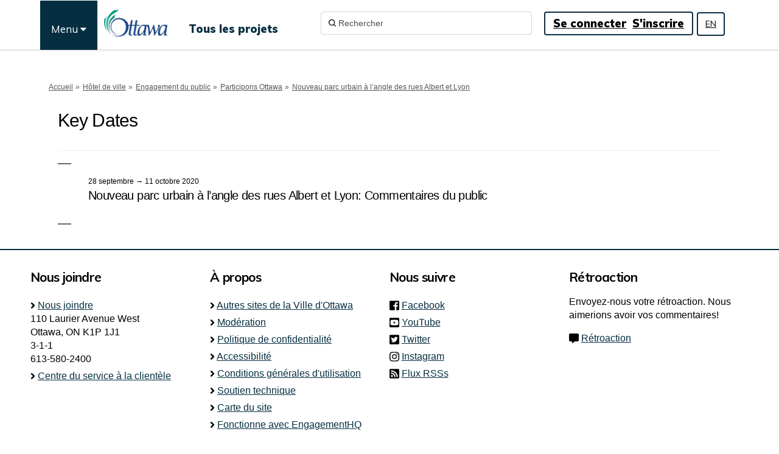

--- FILE ---
content_type: text/html; charset=utf-8
request_url: https://participons.ottawa.ca/nouveau-parc-urbain-a-l-angle-des-rues-albert-et-lyon/widgets/62245/key_dates
body_size: 11888
content:
<!DOCTYPE html>
<html lang='fr-CA' xml:lang='fr-CA'>
<head>
<meta content='IE=edge' http-equiv='X-UA-Compatible'>
<meta content='text/html; charset=utf-8' http-equiv='Content-type'>
<meta content='width=device-width' name='viewport'>
<link href='https://s3.ca-central-1.amazonaws.com/ehq-production-canada/image_stores/favicons/05e9bdda7c1e6390f402e43828b6191a1be751f8/000/004/655/original/155672-1.jpg?1551115286' rel='icon' type='image/ico'>

<meta name="csrf-param" content="authenticity_token" />
<meta name="csrf-token" content="rwcDDgw+RM00AfwHSzkqYPcK+QBbJvGY/RN/cQmOymKZE/bbGb476vNNdO3yb466TZ9mmNq+alEAZ+IgLlMBUg==" />

<meta content='Brève description de la consultation Nous remercions toutes les personnes qui ont répondu à la consultation sur le projet d’aménagement d’un parc urbain à l’angle des rues Albert et Lyon. Pour mener cette consultation, une section réservée aux commentaires sur le plan' name='description'>

<title>
Key Dates | Nouveau parc urbain à l’angle des rues Albert et Lyon
 | Participons Ottawa

</title>

<span data-reporting-params='{&quot;authenticity_token&quot;:&quot;l1CTpoByQO0WjyhjT372VI8LD+vUirQFwib7knZ2CnChRGZzlfI/ytHDoIn2KFKONZ6Qc1USL8w/UmbDUavBQA==&quot;,&quot;referrer&quot;:null,&quot;type&quot;:&quot;InformedVisit&quot;,&quot;logger&quot;:{&quot;page_id&quot;:&quot;15874&quot;,&quot;page_type&quot;:&quot;Project&quot;,&quot;item_type&quot;:&quot;key_dates&quot;,&quot;item_id&quot;:&quot;&quot;,&quot;user_type&quot;:&quot;AnonymousUser&quot;,&quot;user_id&quot;:1599248674,&quot;visited_url&quot;:&quot;https://participons.ottawa.ca/nouveau-parc-urbain-a-l-angle-des-rues-albert-et-lyon/widgets/62245/key_dates&quot;,&quot;site_id&quot;:407}}' data-src='//d2i63gac8idpto.cloudfront.net/assets/analytics-a39e0c8e39dd35eedafc5121e3b8425c78f2e46b4832e1bf9fcc1b201b8119ac.js' id='ehq-analytics'></span>

<link rel="stylesheet" media="screen,print" href="//d2i63gac8idpto.cloudfront.net/assets/new_default/default-9a47d2dc29dd87301a9f579238c5139928bc44311bba0442aa3958251cef4c22.css" />
<link rel="stylesheet" media="screen" href="//d2i63gac8idpto.cloudfront.net/assets/froala_editor/froala_style-348b2d56811b09126581acf45f6a6c298ee7846478427945ed487a536b8d46d6.css" />
<link rel="stylesheet" media="screen" href="https://cdnjs.cloudflare.com/ajax/libs/font-awesome/6.7.2/css/all.min.css" />
<link rel="stylesheet" media="screen" href="//d2i63gac8idpto.cloudfront.net/assets/new_default/sign_up-de60135618170ec113fc959da8e1e393673a99b5c565ad19488fd80e3e5a40b5.css" />
<link rel="stylesheet" media="screen" href="//d2i63gac8idpto.cloudfront.net/assets/user-dropdown-bee99507fe7495c0f5ffe5de88a85b6e09f21963d220aa2a9c16926a7ba4dc5c.css" />
<link rel="stylesheet" media="screen" href="//d2i63gac8idpto.cloudfront.net/assets/user-profile/icon-3cbbfec04bf53e713bbca1798e26001c9a1cc255daf08ae388b133dd6f3b6e75.css" />
<link rel="stylesheet" media="screen" href="//d2i63gac8idpto.cloudfront.net/assets/user-profile/settings-ed64296399cbab1e8e245e2b2d3e9c2b438ece52195d43d888120643d5abf1db.css" />
<link rel="stylesheet" media="screen" href="//d2i63gac8idpto.cloudfront.net/assets/new_cookie_consent-8fdf8278d291769a36eb5af4f7020b72a3d77ddaae2174ada55659de64110bb9.css" />
<!--[if IE]>
<link rel="stylesheet" media="screen,print" href="//d2i63gac8idpto.cloudfront.net/assets/new_default/iefix-07386916e5690c6766e857380d5ec028e3f0c6be997b2277e9badbd009e07f38.css" />
<link rel="stylesheet" media="screen,print" href="//d2i63gac8idpto.cloudfront.net/assets/border_radius_pie-32f298dfbe2eb24cc53e1ba5e6a543c3be7409a4a95e56054a5fafecead4aafa.css" />
<script>
  if(typeof String.prototype.trim !== 'function') {
   String.prototype.trim = function() {
    return this.replace(/^\s+|\s+$/g, '');
    }
  }
</script>
<![endif]-->
<!--[if IE 6]>
<link href='/assets/ie6.css' rel='stylesheet'>
<![endif]-->

<span data-client-side='true' data-demo='false' data-ehq-analytics-toggle-status='true' data-ga-setting-latest-old-tracking-id='G-93EXG27Q34' data-ga-setting-latest-tracking-id='G-R71DRH1YGZ' data-ga-setting-old-tracking-id='UA-2679674-9' data-ga-setting-tracking-id='UA-2679674-17' data-google-analytics-account='' data-google-analytics-account-present='false' data-new-cookie-consent-manager='true' data-property-name='ehq_public' data-traffic-tracking-enabled='false' id='google-analytics-data'></span>
<!-- / GA_SETTING["public"] returns a hash. When hash is used inside data attribute in HAML, it'll iterate through all the keys and prefixs the keys with "ga_settings" -->
<!-- / GA_SETTING["public"] has "old_tracking_id", "tracking_id" keys -->

<!-- Hack to get rid of quotes, can figure out alternatives later -->
<link href='' rel='stylesheet' type='text/css'>
<link href='//d2i63gac8idpto.cloudfront.net/4656/theme/project/5d971a088e42d0c31d1ab61a22c416b5.css' rel='stylesheet' type='text/css'>


</head>
<body class='widget_key_dates index ehq-widget_key_datesindex ehq-407 body-footer-padding' data-page-id='15874' data-page-type='widget_key_dates.index' data-region='CANADA' data-site-id='407' data-theme-color='#000000' data-user-id='1599248674' data-user-type='AnonymousUser' style=''>

<!-- / Transform image with imgix in production -->
<div class='fade modal user-profile-modal' data-backdrop='static' data-keyboard='false' data-logo-alt='Participons Ottawa' data-logo-url='https://ehq-production-canada.imgix.net/image_stores/logos/616e18dcb3ff07d052f7a28b57e6027f46a5789b/000/004/655/original/city-of-ottawa-logo.jpg?auto=compress%2Cformat&amp;h=50&amp;max-w=300' data-script='/UserProfile.9161dc40d8bdc29d0961.bundle.js' data-spinner-alt='Chargement' data-spinner-path='//d2i63gac8idpto.cloudfront.net/assets/ajax-loader-3470ff65e4074cbdc797a069b5ee6a5a7196fe558f31ea826cca4a699137b40c.gif' id='UserProfileModal' role='region' tabindex='-1'>
<div class='modal-dialog' role='document'>
<div class='modal-content'>
<div class='clearfix edit-profile modal-header'>
<button aria-label='Fermer' class='pull-right close' data-dismiss='modal' type='button'>
<span aria-hidden>
&times;
</span>
</button>
</div>
<div class='modal-body user-profile-modal' id='UserProfileEntry'></div>
</div>
</div>
</div>

<span data-is-development='false' data-is-production='true' id='env-data'></span>
<div id='accessibility-menu'>
<div class='access-menu' role='navigation'>
<button accessKey='0' aria-expanded='false' class='access-menu-visibility'>
Passer à
</button>
<div class='access-menu-container'>
<ul class='access-menu__headings'>
<li>
<a class='heading--item' href='#start-of-content' tabIndex='0'>
Passer au contenu principal
</a>
</li>
<li><a title="Aller à la navigation" target="_self" class="offscreen_jump_link heading--item" href="#mnav">Aller à la navigation</a></li>

<li>
<a class='heading--item' href='#search-query' tabIndex='0'>
Rechercher
</a>
</li>
</ul>
</div>
</div>

</div>

<div id="ie6_unsupported_wrapper" aria-hidden="true">
  <div id="ie6_unsupported">
    <p style="text-align:center">IE6 n&#39;est pas compatible. </p>
    <div class="compatible_browsers">
      <a class="chrome" href="https://www.google.com/chrome " title="Google Chrome">Google Chrome</a>
      <a class="firefox" href="http://www.mozilla.org/en-US/firefox/new/" title="Mozilla Firefox">Mozilla Firefox</a>
    </div>
    <p style="position:relative; top:-30px;text-align:center">Contactez-nous pour tout soutien quant à votre navigateur.</p>
  </div>
</div>

<!-- This file is a placeholder for themes to override, if it requires including of any theme specific markup outside global container -->


<link rel="stylesheet" media="screen" href="https://cdnjs.cloudflare.com/ajax/libs/font-awesome/4.6.1/css/font-awesome.min.css" />
<link href="https://fonts.googleapis.com/css?family=Muli:400,700,800,900" rel="stylesheet">
<link rel="stylesheet" href="https://ottux.ottawa.ca/widgets/css/app.css">
<link href="https://fonts.googleapis.com/css?family=Muli&display=swap" rel="stylesheet">
<div class="customheader" role="navigation">
	<div class="container">
  <div class="topcustommenu">
     <ul>
      <li><span>Menu <i class="fa fa-caret-down"></i></span></li>
     </ul>
   </div>
  <div class="languaguecontainer">    
   	<div class="languague">
			<a href="https://engage.ottawa.ca" lang="en">EN</a>
		</div>
  </div>
	</div>
</div>
<div class="secondarynav" role="navigation">
	<div class="container">
		<ul id="primary-menu" >
    <li><a role="menuitem" href="https://ottawa.ca/fr/vivre-ottawa" target="_blank">Vivre à Ottawa</a></li>
	<li><a role="menuitem" href="https://ottawa.ca/fr/loisir-et-parcs" target="_blank">Loisir et parcs</a></li>
	<li><a role="menuitem" href="https://ottawa.ca/fr/dechets-et-recyclage" target="_blank">Déchets et recyclage</a></li>
	<li><a role="menuitem" href="https://ottawa.ca/fr/sante-et-securite-publique" target="_blank">Santé et sécurité publique</a></li>
	<li><a role="menuitem" href="https://ottawa.ca/fr/stationnement-routes-et-deplacements" target="_blank">Stationnement, routes et déplacements</a></li>
	<li><a role="menuitem" href="https://ottawa.ca/fr/emplois-la-ville" target="_blank">Emplois à la Ville</a></li>
	<li><a role="menuitem" href="https://ottawa.ca/fr/urbanisme-amenagement-et-construction" target="_blank">Urbanisme, aménagement et construction</a></li>
	<li><a role="menuitem" href="https://ottawa.ca/fr/entreprises" target="_blank">Entreprises</a></li>
	<li><a role="menuitem" href="https://ottawa.ca/fr/famille-et-services-sociaux" target="_blank">Famille et services sociaux</a></li>
	<li><a role="menuitem" href="https://ottawa.ca/fr/arts-patrimoine-et-evenements" target="_blank">Arts, patrimoine et événements</a></li>
	<li><a role="menuitem" href="https://ottawa.ca/fr/hotel-de-ville" target="_blank">Hôtel de ville</a></li>
	<li><a role="menuitem" href="https://ottawa.ca/fr/3-1-1" target="_blank">3-1-1</a></li>
    </ul>
	</div>
</div>
<style>
 
 #modal-1-header {
  z-index:0 !important;
 }
 /*maps*/
body.maps #start-of-content {
margin-top: 0px; 
}
 
 body.maps .map-tool_full {
  padding-top:80px;
 }
  
 
 main {
    display: block;
    padding-top: 80px;
}
 
 /*AE styles*/
 header .ehq-participant-header__right-menu {
    justify-content: flex-start;
      margin-right: 80px;
}
 
 header .ehq-participant-header__right-menu-auth-links {
    display: flex;
    align-items: center;
    margin-left: auto;
    justify-content: center;
}
 
 
 header {
  box-shadow: 0 1px 4px rgb(0 21 41 / 20%);
  margin-bottom: 3px;
  position:fixed;
  width:100%;
  background:#fff;
  z-index:10;
  min-height:81px;
 }
 header .ehq-participant-header--desktop-menu {
  max-width: 1158px;
  margin:auto;
  box-shadow:none;  
  padding:16px 0;
 }
 
 .customheader .container,
 .secondarynav .container,
 .customfooter .container {
    position: relative;
   max-width: 1158px;
  margin:auto;
}
 
 .banner-wrap {
 margin-top: 0px; 
}
 
 /*changing the container size to 1158*/
 body.projects .container, body.qanda .container, body.forum_topics .container, body.story_telling_tools .container, body.survey_tools .container, body.blog_posts .container, body.videos .container, body.photos .container, body.widget_photos .container, body.documents .container, body.key_dates .container, body.faqs .container, body.widget_faqs .container, body.related_projects .container, body.widget_team_members .container, body.widget_key_dates .container, body.widget_key_links .container, body.widget_videos .container, body.ideas .container, body.brainstormers .container {
     max-width: 1158px;
  margin:auto;
 }
 
 header .ehq-participant-header__left-menu .logo {
  position:relative;
  margin-left:110px;
 }
 
 
 header .ehq-participant-header .nav-links__list__list-item__link,
 header .ehq-participant-header .auth-links__list__list-item {
    font-size:18px;
      font-family: 'Muli', sans-serif;
  font-weight:900;
 }
 
  header .ehq-participant-header .nav-links__list__list-item__link {
    padding: 18px 10px 0 10px;
   color:#052e41;
   font-size:18px;
  } 
 
 
 header .ehq-participant-header .search-bar__input {
  width:347px;
  border:1px solid #ced4da  !important;
  height:38px;
 }
 
 header .ehq-participant-header .search-bar__input {
    padding: 4px 12px 4px 28px !important;
}
 
  header .ehq-participant-header input::placeholder {
  color:#4d4d4d !important;
 }
 
 header .ehq-participant-header .icon {
    left: 12px !important;
    right: auto !important;
}
 
 header .auth-links__list {
  border-radius: 4px;
border:2px solid #0f2d45;
 padding-left:8px !important;
 padding-right:8px !important;
  
 }
 
 header .auth-links__list li a {
  text-decoration:underline;
  padding:5px 5px;
 }
 
 header .ehq-participant-header .auth-links__list__list-item__link {
  padding:4px 5px;
  line-height: 1.5;
 }
 
	/*To ensure reg modal doesn't overlap with the header - Cliff 16 Mar 2021*/
 #SignUpModal {
 z-index: 16050 !important;
}
/*menu fix for complete engagement page*/
body.projects .banner-wrap {
    margin-top: 0px;
    padding-top: 80px;
}

.banner-wrap + .breadcrumb {
padding-top:0;
}

/*New menu element*/
#start-of-content {
    margin-top: 130px;
}
.body-footer-padding #start-of-content {
    margin-top: 0px;
}
.topcustommenu {
 position:absolute;
 left:-31px;
 top:0;
 z-index:1000000 !important;
}

/*.topcustommenu {
 left: 50px;
}*/

.body-footer-padding .topcustommenu {
 left:-39px;
}

.topcustommenu ul {
list-style:none;
position:fixed;
margin-top:1px;
}

.topcustommenu ul li {
padding: 35px 18px 15px 18px !important;
height: 81px;
background-color: #052e41;
color: #fff;
cursor:pointer;
font-size: 17px;
line-height: 24px; 
font-family: 'Muli', sans-serif; 
}

.topcustommenu ul li:focus {
 -webkit-box-shadow: inset 0 1px 0 hsla(0,0%,100%,.15), 0 1px 1px rgba(0,0,0,.075), 0 0 0 0.2rem rgba(9,45,61,.5);
    box-shadow: inset 0 1px 0 hsla(0,0%,100%,.15), 0 1px 1px rgba(0,0,0,.075), 0 0 0 0.2rem rgba(9,45,61,.5);
}




#primary-menu {
 position:fixed;
}

.secondarynav {
 position:absolute;
 top:80px;
 left:0;
 right:0;
 z-index:100000 !important;
 display:none;

}

.secondarynav .container {
position:relative;
}

.secondarynav ul {
list-style:none;
background:#052e41;
color:#fff;
margin:0;
width:341px;
padding:0;
  border: 2px solid #052e41!important;
    -webkit-box-shadow: 4px 5px 10px rgba(0,0,0,.4);
    box-shadow: 4px 5px 10px rgba(0,0,0,.4);
}

.secondarynav ul li {
border-top: 1px solid #fff;
padding:12px 18px;
font-size: 17px;
line-height: 24px;  
 -webkit-transition: color 300ms,background-color 300ms,border-color 300ms;
    -o-transition: color 300ms,background-color 300ms,border-color 300ms;
    transition: color 300ms,background-color 300ms,border-color 300ms;
 box-shadow: 0 -1px 0 0 #fff;
 font-family: 'Muli', sans-serif;
}

.secondarynav ul li a {
color:#fff;
text-decoration:none;
display:block;
}

.secondarynav ul li:hover {
 background-color: #fff;
color: #052e41;
}


.secondarynav ul li:hover a{ 
color: #052e41;
}





.links-wrap ul {
    float: none;
    margin-left: 60px;
}

/*hiding elements*/


a {
 text-decoration: underline;
}



.basic-banner {
  max-width: 1156px;
    margin: auto;
position:relative;
 top:160px;
}
.breadcrumb {
    padding-top: 120px;
}
.basic-banner img {
 width:100%;
}

 .footer .ehq-participant-footer,
 footer .ehq-participant-footer {
    display:none;
 }


.customheader .container {
 position:relative;
}

.languaguecontainer {
 position:absolute ;
 top:19px;
 right:70px;
 z-index:100001;
}
 
 .body-footer-padding .languaguecontainer {
   top:20px;
 }

.languague {
 position:fixed;
 margin-top:0;
 margin-left:0;
 z-index:1000;
 border: 2px solid #0f2d45;
    -webkit-border-radius: 4px;
    -moz-border-radius: 4px;
    border-radius: 4px;
  font-size: 14px !important;
    font-weight: 400 !important;
   font-family: 'Muli', sans-serif;
 padding:6px 12px;
 line-height:23px;
 display:inline-block;
 float:right;
}

.languague a, .faqfolder-title {
 color:#000;
}

/*home page breadcrumbs*/
.breadcrumbhome .crumb {
    font-size: 12px;
    color: #555;
    padding: 15px 0px;
   }

.crumb ul {
 list-style: none;
 margin:0;
 padding:0 10px 0 0;
}

   .crumb li {
    position: relative;
    margin-right: 16px;
    float: left;
}

.crumb li:not(:last-child):after {
    content: '»';
    position: absolute;
    top: 0;
    right: -16px;
    z-index: 1;
    display: block;
    padding: 0 5px;
    float: right;
}

.footer {
    background-color: #fff;
}

.customfooter {
 border-top: 2px solid #052e41;
 background:#fff;
 padding-top:30px;
 font-size:16px;
}

.customfooter h3 {
 font-size:21px;
 font-family: 'Muli', sans-serif !important;
 margin-bottom:15px; 
font-weight: 600;
 margin-top:0;
}

.customfooter .svg-inline--fa.fa-w-8 {
    width: 8px;
 position:relative;
 top:6px;
 height:22px
}

.customfooter .svg-inline--fa.fa-w-14 {
width: 0.975em;
 position:relative;
 top:6px;
 height:22px;
}

.customfooter .svg-inline--fa.fa-w-16 {
    width: 1em;
 position:relative;
 top:6px;
 height:22px;
}

.customfooter a {
 color:#052e41;
}


.customfooter a:focus {
    box-shadow: 0 0 2pt 1pt #008472 !important;
    outline: none !important;
}

.customfooter ul {
 list-style:none;
 margin:0;
 padding:0;
}

span.ext {
    background: url(https://ottawa.ca/profiles/ottawa_profile/modules/contrib/extlink/extlink_s.png) 2px center no-repeat;
    width: 10px;
    height: 10px;
    padding-right: 12px;
    text-decoration: none;
}

.element-invisible {
    margin: 0;
    padding: 0;
}

.element-invisible {
    position: absolute !important;
    clip: rect(1px 1px 1px 1px);
    clip: rect(1px,1px,1px,1px);
    overflow: hidden;
    height: 1px;
}

p.copyright {
 padding-top:50px;
 padding-bottom:20px;
 clear:both;
}

.customfooter .col-md-3 h3 .fa {
 display:none;
}


@media (min-width: 768px) {
 .navbar-default .navbar-nav>li {
    height: 40px;
}
 
 .navbar-nav>li>a {
    padding-top: 7px;
    padding-bottom: 9px;
}
 
.navbar-right {
 margin-right: 40px;
position: relative;
top: 12px;
}
}

@media (min-width: 992px) {
.customfooter .col-md-3 {
    width: 25%;
  float:left;
}
}

@media (max-width: 992px) {
header .ehq-participant-header__logo-container .hamburger-icon {
 margin-right: 60px;
}
 
header .ehq-participant-header__logo-container .logo {
    margin-left: 80px;
}
 
 .topcustommenu {
    left: -41px;
}
 
 .languaguecontainer {
    position: absolute;
    top: 16px;
    right: 55px;
    z-index: 100001;
}
 
 .languague {
    position: fixed;    
  padding: 7px 12px;
    line-height: 24px;
 }
 
header .ehq-participant-header {
  16px 0 0 16px;
 margin-bottom: 12px;
 }
 
 
 .customfooter {
  text-align:center;
  padding-top:0;
 }
 
 .customfooter .col-md-3 .footerdisply {
 display:none;
 }
 
 .svg-inline--fa {
    display: inline-block;
    font-size: inherit;
    height: 1em;
    overflow: visible;
    vertical-align: -.125em;
}
 
 .customfooter .col-md-3 h3 {
   font-size: 1.25em;
    margin-bottom: 0;
    padding: .5em;
    border-bottom: 1px solid #052e41;
    font-weight: 600;
    text-align: center;
 }
 .customfooter .col-md-3 h3.active {
   background-color: #cdd5d9;
 }

 
 .customfooter .col-md-3 h3 .fa {
  display:inline-block;
  font-size:16px;
 }
 
 .customfooter .col-md-3 {
  padding-left:0;
  padding-right:0;
 }
 
 .customfooter .col-md-3 .footerdisply {
  padding:10px 0;
 }

.navbar-static-top .navbar-toggle {
   height:42px;
 }
 
 /*.multinav {
  display:none;
 }
 
 .customheader + .secondarynav {
  display:none;
 }*/
 
 .breadcrumb {
    padding-top: 90px;
}
 
 #primary-menu {
  list-style:none;
  margin:0;
  padding:0;
  margin-top:5px;
 }
 
 #primary-menu li {
 border-top: 1px solid rgba(0,0,0,0.05);
 }

 #primary-menu li a {
padding: 6px 10px !important;
  display:block;
 }
 
 .login-and-search li:nth-child(2) a {
  font-size:16px;
 }

   header .ehq-participant-header .search-bar__input {
    width:100%;
 }
 
 header .auth-links__list {
  border:0;
 }
 
 .ehqthemed.tool-tabs.nav-tabs .dropdown-menu {
    width: 200px;
    left: 40% !important;
}
 
 body.projects .container, body.qanda .container, body.forum_topics .container, body.story_telling_tools .container, body.survey_tools .container, body.blog_posts .container, body.videos .container, body.photos .container, body.widget_photos .container, body.documents .container, body.key_dates .container, body.faqs .container, body.widget_faqs .container, body.related_projects .container, body.widget_team_members .container, body.widget_key_dates .container, body.widget_key_links .container, body.widget_videos .container, body.ideas .container, body.brainstormers .container {
    max-width: 100%;
    width: 100%;
}
}
 
 /*mobile styles ends here*/
 
.widget-header {
  color: #1D5472 !important;
}

.required-text, input[type="text"]::-webkit-input-placeholder {
  color: #545454;
}
#mnav .search-box {
   margin: 12px 5px 0px 0 !important;
}
.links-wrap ul {
   padding-top: 15px !important;
}
#mnav {
   min-height: 81px !important;
}
.languague a {
color:#000 !important;
}
 

 }

</style>
<div class='global-container' id='global-container'>
<!-- / the above id is used for initializing readspeaker. Class is used for styling. -->
<div aria-label='Entête' class='header-container' role='banner'>
<div id='header'></div>
<link rel="stylesheet" media="screen" href="https://cdn.jsdelivr.net/npm/metismenujs@1.2.0/dist/metismenujs.min.css" />
<script src="https://cdn.jsdelivr.net/npm/metismenujs@1.2.0/dist/metismenujs.min.js"></script>
<link rel="stylesheet" media="screen" href="https://cdn.jsdelivr.net/npm/boxicons@2.0.5/css/boxicons.min.css" />
<link rel="stylesheet" media="screen" href="//d2i63gac8idpto.cloudfront.net/assets/new_default/participant-header-and-footer-styles-04253cbd51580c7fcc12f0029ecd6fb30b45292a595f9676a4ed7babd1939d1f.css" />
<script src="https://d3cawr81v9kwxc.cloudfront.net/webpack/participant_header_section-1762755849109.bundle.js"></script>
<div class='container breadcrumb'>
<div class='crumb col-lg-9 col-sm-7 clearfix'>
<nav aria-label='fil d’Ariane'>
<p class='sr-only' id='breadcrumblabel'>Vous êtes ici:</p>
<ul>
<li><a href="/" aria-current=&quot;page&quot; >Accueil</a></li><li><a href="/nouveau-parc-urbain-a-l-angle-des-rues-albert-et-lyon" aria-current=&quot;page&quot; >Nouveau parc urbain à l’angle des rues Albert et Lyon
</a></li>
</ul>
</nav>
</div>

<link rel="stylesheet" media="screen" href="//d2i63gac8idpto.cloudfront.net/assets/user-dropdown-bee99507fe7495c0f5ffe5de88a85b6e09f21963d220aa2a9c16926a7ba4dc5c.css" />
<link rel="stylesheet" media="screen" href="//d2i63gac8idpto.cloudfront.net/assets/user-profile/icon-3cbbfec04bf53e713bbca1798e26001c9a1cc255daf08ae388b133dd6f3b6e75.css" />
<link rel="stylesheet" media="screen" href="//d2i63gac8idpto.cloudfront.net/assets/user-profile/settings-ed64296399cbab1e8e245e2b2d3e9c2b438ece52195d43d888120643d5abf1db.css" />
</div>

</div>
<div class='container main-container' id='start-of-content' role='main'>
<noscript class='noscript-survey'>
<p>Certains contenus de cette page peuvent ne pas s’afficher correctement. Veuillez activer JavaScript dans les paramètres de votre navigateur et actualiser la page.</p>
</noscript>

<div class='clearfix'></div>
<div id='yield'>
<div class='col-lg-12'>
<div class='page-header'>
<h1>Key Dates</h1>
</div>
<div class='all-keydates'>
<div class='keydate-wrap'>
<a name='22762'></a>
<div class='keydate-wrap2'>
<div class='nomargin keydate__date'>28 septembre &rarr; 11 octobre 2020</div>
<h2 class='keydate__heading'>Nouveau parc urbain à l’angle des rues Albert et Lyon:  Commentaires du public</h2>
</div>
</div>
</div>
</div>

<div class='clearfix'></div>
</div>
<div class='clearfix'></div>
</div>
</div>
<div class='footer sticky-footer' role='contentinfo'>
<div id='footer'></div>
<script src="https://d3cawr81v9kwxc.cloudfront.net/webpack/participant_footer_section-1762755849109.bundle.js"></script>

<div class="customfooter" role="contentinfo">
	<div class="container">
		<div class="row">
		  <div class="col-md-3"><h3><i class="fa fa-plus" aria-hidden="true"></i> Nous joindre</h3>
<div class="footerdisply">
 <div><svg aria-hidden="true" data-prefix="fas" data-icon="angle-right" role="presentation" xmlns="http://www.w3.org/2000/svg" viewBox="0 0 256 512" class="mr-1 svg-inline--fa fa-angle-right fa-w-8"><path fill="currentColor" d="M224.3 273l-136 136c-9.4 9.4-24.6 9.4-33.9 0l-22.6-22.6c-9.4-9.4-9.4-24.6 0-33.9l96.4-96.4-96.4-96.4c-9.4-9.4-9.4-24.6 0-33.9L54.3 103c9.4-9.4 24.6-9.4 33.9 0l136 136c9.5 9.4 9.5 24.6.1 34z" class=""></path></svg> <a href="https://ottawa.ca/fr/hotel-de-ville/votre-administration-municipale/pour-nous-joindre-0">Nous joindre</a></div> 
<div>110 Laurier Avenue West <br>
Ottawa, ON K1P 1J1 <br>
3-1-1 <br>
    613-580-2400</div>
<div><svg aria-hidden="true" data-prefix="fas" data-icon="angle-right" role="presentation" xmlns="http://www.w3.org/2000/svg" viewBox="0 0 256 512" class="mr-1 svg-inline--fa fa-angle-right fa-w-8"><path fill="currentColor" d="M224.3 273l-136 136c-9.4 9.4-24.6 9.4-33.9 0l-22.6-22.6c-9.4-9.4-9.4-24.6 0-33.9l96.4-96.4-96.4-96.4c-9.4-9.4-9.4-24.6 0-33.9L54.3 103c9.4-9.4 24.6-9.4 33.9 0l136 136c9.5 9.4 9.5 24.6.1 34z" class=""></path></svg> <a href="https://ottawa.ca/fr/service-la-clientele">Centre du service à la clientèle</a></div> 
</div>
  </div>
		  <div class="col-md-3"><h3><i class="fa fa-plus" aria-hidden="true"></i> À propos</h3>
    <div class="footerdisply">
  <ul>
	<li><svg aria-hidden="true" data-prefix="fas" data-icon="angle-right" role="presentation" xmlns="http://www.w3.org/2000/svg" viewBox="0 0 256 512" class="mr-1 svg-inline--fa fa-angle-right fa-w-8"><path fill="currentColor" d="M224.3 273l-136 136c-9.4 9.4-24.6 9.4-33.9 0l-22.6-22.6c-9.4-9.4-9.4-24.6 0-33.9l96.4-96.4-96.4-96.4c-9.4-9.4-9.4-24.6 0-33.9L54.3 103c9.4-9.4 24.6-9.4 33.9 0l136 136c9.5 9.4 9.5 24.6.1 34z" class=""></path></svg> <a href="https://ottawa.ca/fr/autres-sites-de-la-ville-dottawa">Autres sites de la Ville d'Ottawa</a></li>
	<li><svg aria-hidden="true" data-prefix="fas" data-icon="angle-right" role="presentation" xmlns="http://www.w3.org/2000/svg" viewBox="0 0 256 512" class="mr-1 svg-inline--fa fa-angle-right fa-w-8"><path fill="currentColor" d="M224.3 273l-136 136c-9.4 9.4-24.6 9.4-33.9 0l-22.6-22.6c-9.4-9.4-9.4-24.6 0-33.9l96.4-96.4-96.4-96.4c-9.4-9.4-9.4-24.6 0-33.9L54.3 103c9.4-9.4 24.6-9.4 33.9 0l136 136c9.5 9.4 9.5 24.6.1 34z" class=""></path></svg> <a href="/moderation">Modération</a></li>
	<li><svg aria-hidden="true" data-prefix="fas" data-icon="angle-right" role="presentation" xmlns="http://www.w3.org/2000/svg" viewBox="0 0 256 512" class="mr-1 svg-inline--fa fa-angle-right fa-w-8"><path fill="currentColor" d="M224.3 273l-136 136c-9.4 9.4-24.6 9.4-33.9 0l-22.6-22.6c-9.4-9.4-9.4-24.6 0-33.9l96.4-96.4-96.4-96.4c-9.4-9.4-9.4-24.6 0-33.9L54.3 103c9.4-9.4 24.6-9.4 33.9 0l136 136c9.5 9.4 9.5 24.6.1 34z" class=""></path></svg> <a href="/privacy">Politique de confidentialité</a></li>
	<li><svg aria-hidden="true" data-prefix="fas" data-icon="angle-right" role="presentation" xmlns="http://www.w3.org/2000/svg" viewBox="0 0 256 512" class="mr-1 svg-inline--fa fa-angle-right fa-w-8"><path fill="currentColor" d="M224.3 273l-136 136c-9.4 9.4-24.6 9.4-33.9 0l-22.6-22.6c-9.4-9.4-9.4-24.6 0-33.9l96.4-96.4-96.4-96.4c-9.4-9.4-9.4-24.6 0-33.9L54.3 103c9.4-9.4 24.6-9.4 33.9 0l136 136c9.5 9.4 9.5 24.6.1 34z" class=""></path></svg> <a href="/accessibility">Accessibilité</a></li>
	<li><svg aria-hidden="true" data-prefix="fas" data-icon="angle-right" role="presentation" xmlns="http://www.w3.org/2000/svg" viewBox="0 0 256 512" class="mr-1 svg-inline--fa fa-angle-right fa-w-8"><path fill="currentColor" d="M224.3 273l-136 136c-9.4 9.4-24.6 9.4-33.9 0l-22.6-22.6c-9.4-9.4-9.4-24.6 0-33.9l96.4-96.4-96.4-96.4c-9.4-9.4-9.4-24.6 0-33.9L54.3 103c9.4-9.4 24.6-9.4 33.9 0l136 136c9.5 9.4 9.5 24.6.1 34z" class=""></path></svg> <a href="/terms">Conditions générales d'utilisation</a></li>
	<li><svg aria-hidden="true" data-prefix="fas" data-icon="angle-right" role="presentation" xmlns="http://www.w3.org/2000/svg" viewBox="0 0 256 512" class="mr-1 svg-inline--fa fa-angle-right fa-w-8"><path fill="currentColor" d="M224.3 273l-136 136c-9.4 9.4-24.6 9.4-33.9 0l-22.6-22.6c-9.4-9.4-9.4-24.6 0-33.9l96.4-96.4-96.4-96.4c-9.4-9.4-9.4-24.6 0-33.9L54.3 103c9.4-9.4 24.6-9.4 33.9 0l136 136c9.5 9.4 9.5 24.6.1 34z" class=""></path></svg> <a href="/technical_support">Soutien technique</a></li>
	<li><svg aria-hidden="true" data-prefix="fas" data-icon="angle-right" role="presentation" xmlns="http://www.w3.org/2000/svg" viewBox="0 0 256 512" class="mr-1 svg-inline--fa fa-angle-right fa-w-8"><path fill="currentColor" d="M224.3 273l-136 136c-9.4 9.4-24.6 9.4-33.9 0l-22.6-22.6c-9.4-9.4-9.4-24.6 0-33.9l96.4-96.4-96.4-96.4c-9.4-9.4-9.4-24.6 0-33.9L54.3 103c9.4-9.4 24.6-9.4 33.9 0l136 136c9.5 9.4 9.5 24.6.1 34z" class=""></path></svg> <a href="/sitemap">Carte du site</a></li>
	<li><svg aria-hidden="true" data-prefix="fas" data-icon="angle-right" role="presentation" xmlns="http://www.w3.org/2000/svg" viewBox="0 0 256 512" class="mr-1 svg-inline--fa fa-angle-right fa-w-8"><path fill="currentColor" d="M224.3 273l-136 136c-9.4 9.4-24.6 9.4-33.9 0l-22.6-22.6c-9.4-9.4-9.4-24.6 0-33.9l96.4-96.4-96.4-96.4c-9.4-9.4-9.4-24.6 0-33.9L54.3 103c9.4-9.4 24.6-9.4 33.9 0l136 136c9.5 9.4 9.5 24.6.1 34z" class=""></path></svg> <a href="https://www.bangthetable.com">Fonctionne avec EngagementHQ</a></li>
     </ul></div>
  </div>
		  <div class="col-md-3"><h3><i class="fa fa-plus" aria-hidden="true"></i> Nous suivre</h3><div class="footerdisply">
  <ul>
	<li><svg aria-hidden="true" data-prefix="fab" data-icon="facebook-square" role="presentation" xmlns="http://www.w3.org/2000/svg" viewBox="0 0 448 512" class="mr-1 svg-inline--fa fa-facebook-square fa-w-14"><path fill="currentColor" d="M448 80v352c0 26.5-21.5 48-48 48h-85.3V302.8h60.6l8.7-67.6h-69.3V192c0-19.6 5.4-32.9 33.5-32.9H384V98.7c-6.2-.8-27.4-2.7-52.2-2.7-51.6 0-87 31.5-87 89.4v49.9H184v67.6h60.9V480H48c-26.5 0-48-21.5-48-48V80c0-26.5 21.5-48 48-48h352c26.5 0 48 21.5 48 48z" class=""></path></svg> <a href="https://www.facebook.com/cityofottawa" target="_blank">Facebook <span class="ext"><span class="element-invisible"> (link is external)</span></span></a></li>
	<li><svg aria-hidden="true" data-prefix="fab" data-icon="youtube-square" role="presentation" xmlns="http://www.w3.org/2000/svg" viewBox="0 0 448 512" class="mr-1 svg-inline--fa fa-youtube-square fa-w-14"><path fill="currentColor" d="M186.8 202.1l95.2 54.1-95.2 54.1V202.1zM448 80v352c0 26.5-21.5 48-48 48H48c-26.5 0-48-21.5-48-48V80c0-26.5 21.5-48 48-48h352c26.5 0 48 21.5 48 48zm-42 176.3s0-59.6-7.6-88.2c-4.2-15.8-16.5-28.2-32.2-32.4C337.9 128 224 128 224 128s-113.9 0-142.2 7.7c-15.7 4.2-28 16.6-32.2 32.4-7.6 28.5-7.6 88.2-7.6 88.2s0 59.6 7.6 88.2c4.2 15.8 16.5 27.7 32.2 31.9C110.1 384 224 384 224 384s113.9 0 142.2-7.7c15.7-4.2 28-16.1 32.2-31.9 7.6-28.5 7.6-88.1 7.6-88.1z" class=""></path></svg> <a href="https://www.youtube.com/user/cityottawa" target="_blank">YouTube <span class="ext"><span class="element-invisible"> (link is external)</span></span></a></li>
	<li><svg aria-hidden="true" data-prefix="fab" data-icon="twitter-square" role="presentation" xmlns="http://www.w3.org/2000/svg" viewBox="0 0 448 512" class="mr-1 svg-inline--fa fa-twitter-square fa-w-14"><path fill="currentColor" d="M400 32H48C21.5 32 0 53.5 0 80v352c0 26.5 21.5 48 48 48h352c26.5 0 48-21.5 48-48V80c0-26.5-21.5-48-48-48zm-48.9 158.8c.2 2.8.2 5.7.2 8.5 0 86.7-66 186.6-186.6 186.6-37.2 0-71.7-10.8-100.7-29.4 5.3.6 10.4.8 15.8.8 30.7 0 58.9-10.4 81.4-28-28.8-.6-53-19.5-61.3-45.5 10.1 1.5 19.2 1.5 29.6-1.2-30-6.1-52.5-32.5-52.5-64.4v-.8c8.7 4.9 18.9 7.9 29.6 8.3a65.447 65.447 0 0 1-29.2-54.6c0-12.2 3.2-23.4 8.9-33.1 32.3 39.8 80.8 65.8 135.2 68.6-9.3-44.5 24-80.6 64-80.6 18.9 0 35.9 7.9 47.9 20.7 14.8-2.8 29-8.3 41.6-15.8-4.9 15.2-15.2 28-28.8 36.1 13.2-1.4 26-5.1 37.8-10.2-8.9 13.1-20.1 24.7-32.9 34z" class=""></path></svg> <a href="https://twitter.com/ottawacity" target="_blank">Twitter <span class="ext"><span class="element-invisible"> (link is external)</span></span></a></li>
	<li><svg aria-hidden="true" data-prefix="fab" data-icon="instagram" role="presentation" xmlns="http://www.w3.org/2000/svg" viewBox="0 0 448 512" class="mr-1 svg-inline--fa fa-instagram fa-w-14"><path fill="currentColor" d="M224.1 141c-63.6 0-114.9 51.3-114.9 114.9s51.3 114.9 114.9 114.9S339 319.5 339 255.9 287.7 141 224.1 141zm0 189.6c-41.1 0-74.7-33.5-74.7-74.7s33.5-74.7 74.7-74.7 74.7 33.5 74.7 74.7-33.6 74.7-74.7 74.7zm146.4-194.3c0 14.9-12 26.8-26.8 26.8-14.9 0-26.8-12-26.8-26.8s12-26.8 26.8-26.8 26.8 12 26.8 26.8zm76.1 27.2c-1.7-35.9-9.9-67.7-36.2-93.9-26.2-26.2-58-34.4-93.9-36.2-37-2.1-147.9-2.1-184.9 0-35.8 1.7-67.6 9.9-93.9 36.1s-34.4 58-36.2 93.9c-2.1 37-2.1 147.9 0 184.9 1.7 35.9 9.9 67.7 36.2 93.9s58 34.4 93.9 36.2c37 2.1 147.9 2.1 184.9 0 35.9-1.7 67.7-9.9 93.9-36.2 26.2-26.2 34.4-58 36.2-93.9 2.1-37 2.1-147.8 0-184.8zM398.8 388c-7.8 19.6-22.9 34.7-42.6 42.6-29.5 11.7-99.5 9-132.1 9s-102.7 2.6-132.1-9c-19.6-7.8-34.7-22.9-42.6-42.6-11.7-29.5-9-99.5-9-132.1s-2.6-102.7 9-132.1c7.8-19.6 22.9-34.7 42.6-42.6 29.5-11.7 99.5-9 132.1-9s102.7-2.6 132.1 9c19.6 7.8 34.7 22.9 42.6 42.6 11.7 29.5 9 99.5 9 132.1s2.7 102.7-9 132.1z" class=""></path></svg> <a href="https://www.instagram.com/cityofottawa/" target="_blank">Instagram <span class="ext"><span class="element-invisible"> (link is external)</span></span></a></li>
	<li><svg aria-hidden="true" data-prefix="fas" data-icon="rss-square" role="presentation" xmlns="http://www.w3.org/2000/svg" viewBox="0 0 448 512" class="mr-1 svg-inline--fa fa-rss-square fa-w-14"><path fill="currentColor" d="M400 32H48C21.49 32 0 53.49 0 80v352c0 26.51 21.49 48 48 48h352c26.51 0 48-21.49 48-48V80c0-26.51-21.49-48-48-48zM112 416c-26.51 0-48-21.49-48-48s21.49-48 48-48 48 21.49 48 48-21.49 48-48 48zm157.533 0h-34.335c-6.011 0-11.051-4.636-11.442-10.634-5.214-80.05-69.243-143.92-149.123-149.123-5.997-.39-10.633-5.431-10.633-11.441v-34.335c0-6.535 5.468-11.777 11.994-11.425 110.546 5.974 198.997 94.536 204.964 204.964.352 6.526-4.89 11.994-11.425 11.994zm103.027 0h-34.334c-6.161 0-11.175-4.882-11.427-11.038-5.598-136.535-115.204-246.161-251.76-251.76C68.882 152.949 64 147.935 64 141.774V107.44c0-6.454 5.338-11.664 11.787-11.432 167.83 6.025 302.21 141.191 308.205 308.205.232 6.449-4.978 11.787-11.432 11.787z" class=""></path></svg> <a href="https://ottawa.ca/en/city-hall/your-city-government/policies-and-administrative-structure/protocols#rss-feeds">Flux RSSs</a></li>
    </ul></div></div>
		  <div class="col-md-3"><h3><i class="fa fa-plus" aria-hidden="true"></i> Rétroaction</h3><div class="footerdisply">
 <div><p>Envoyez-nous votre rétroaction. Nous aimerions avoir vos commentaires!</p></div>
    <div><svg aria-hidden="true" data-prefix="fas" data-icon="comment-alt" role="presentation" xmlns="http://www.w3.org/2000/svg" viewBox="0 0 512 512" class="mr-1 svg-inline--fa fa-comment-alt fa-w-16"><path fill="currentColor" d="M448 0H64C28.7 0 0 28.7 0 64v288c0 35.3 28.7 64 64 64h96v84c0 9.8 11.2 15.5 19.1 9.7L304 416h144c35.3 0 64-28.7 64-64V64c0-35.3-28.7-64-64-64z" class=""></path></svg> <a href="https://ottawa.ca/en/feedback-3?url=https%3A//ottawa.ca/en">Rétroaction</a></div>
    </div></div>
		</div>
 <p class="copyright"><span>© 2001 - 2019 Ville d'Ottawa</span></p>
	</div>
 <script src="https://ajax.googleapis.com/ajax/libs/jquery/2.2.4/jquery.min.js"></script> 
<!--<script src="https://ottux.ottawa.ca/widgets/js/app.js"></script> 
<script src="https://ottux.ottawa.ca/widgets/js/chunk-vendors.js"></script> -->
<script>
$( document ).ready(function() {
 
 
 
   $('.topcustommenu ul li').click(function(e) {
   e.stopPropagation();
  $('.secondarynav').toggle();
 });
 
 $("body").click(function() {
    $(".secondarynav").hide();
});

 
$( ".customfooter .col-md-3 h3" ).each(function( index ) {
  $(this).click(function() {
        $(".customfooter .col-md-3 h3").removeClass();
       $(".customfooter .col-md-3 h3 i").removeClass().addClass('fa fa-plus');
       $(this).next('.footerdisply').toggle(); 
       $(this).find('.fa-plus').removeClass().addClass('fa fa-minus');
       $(this).addClass('active');
  });
});
 var timer = setInterval(function() {
   $( ".breadcrumb ul li:first-child a" ).text("Participons Ottawa");
   $( "<li><a href='https://ottawa.ca/fr'>Accueil</a></li><li><a href='https://ottawa.ca/fr/hotel-de-ville'>Hôtel de ville</a></li><li><a href='https://ottawa.ca/fr/hotel-de-ville/engagement-du-public'>Engagement du public</a></li>" ).insertBefore( ".breadcrumb ul li:first-child" );
  $( '<div class="container breadcrumbhome" style="padding-top:160px"><div class="crumb"><nav aria-label="breadcrumb"><ul class="unstyled" id="breadcrumb"><li>participons.ottawa.ca:</li><li><a href="https://ottawa.ca/fr">Accueil</a></li><li><a href="https://ottawa.ca/fr/hotel-de-ville">Hôtel de ville</a></li><li><a href="https://ottawa.ca/fr/hotel-de-ville/engagement-du-public">Engagement du public</a></li><li class=""><a href="/">Participons Ottawa</a></li></ul></nav></div></div>' ).insertAfter( $( ".basic-banner" ) );
   
   clearTimeout(timer);
  },1500);
});
 setTimeout(function() {
  $(document).ready(function () {
   var headerElem = $('nav.navbar a.navbar-brand, div.navbar .logo > a');
   var mapHeader = $('.logo a.local');
   headerElem.attr('href','https://ottawa.ca/fr');
   mapHeader.attr('href','https://ottawa.ca/fr');
  });
 }, 1500);
 
 setTimeout(function() {
  $(document).ready(function () {
    $('.navbar-brand').attr('tabindex', 1);
    $('#search-input').attr('tabindex', 2);
    $('.fa-search').attr('tabindex', 3);
    $('.dropdown-toggle').attr('tabindex', 4);
  });
}, 4000);
</script>
</div>

<span data-environment='page_id=15874&amp;site_id=407' data-external-link='(Liens externes)' id='shared-env'></span>

<script src="//d2i63gac8idpto.cloudfront.net/assets/monitoring-fa302f1ff23bc6acc9a4925c3e205d9a574a1e74a4a9ccc7cf769985570359c3.js"></script>
<script src="//d2i63gac8idpto.cloudfront.net/assets/new_default/default-vendor-b8fc56cf03aa0edc895450eadd69afe5223eedc394d9e6ea34c8de9820f3a9c6.js" debug="false"></script>
<script src="//d2i63gac8idpto.cloudfront.net/assets/new_default/default-a60182e1d65c8e3828a7204f8e6c93df1d76b952094f466e2129dd856067c5bb.js"></script>
<script data-consent='analytics' data-main='google-analytics' data-src='//d2i63gac8idpto.cloudfront.net/assets/google_analytics-d785ccc797e21ba2c5b5589c57c4db0c79cd4cd31b15960e5c1c332a9517726f.js'></script>
<input type="hidden" name="t-redactor-title" id="t-redactor-title" value="Rich text editor" autocomplete="off" />
<input type="hidden" name="current-site-pp" id="current-site-pp" value="privacy" autocomplete="off" />
<input type="hidden" name="current-site-toc" id="current-site-toc" value="terms" autocomplete="off" />
<script src="//d2i63gac8idpto.cloudfront.net/assets/user_profile-84b28bae21c92a662342bcf248a3f43b09e66f7e1b7165d970c7125c65e08215.js"></script>
<script src="//d2i63gac8idpto.cloudfront.net/assets/accessibility-dbaead5585533b4b1b5a9fe53b2ea15098d832c3a64c2b351cae0686b6c5d805.js"></script>
<script src="https://cdnjs.cloudflare.com/ajax/libs/jquery.smartmenus/1.0.0/jquery.smartmenus.min.js"></script>
<script src="//d2i63gac8idpto.cloudfront.net/assets/unsplash-ea08949798d7a59edb8e5129864cb5b944815ce85d83d30f1658672e9ad541fd.js"></script>
<script src="//d2i63gac8idpto.cloudfront.net/assets/user_profile-84b28bae21c92a662342bcf248a3f43b09e66f7e1b7165d970c7125c65e08215.js"></script>
<script src="//d2i63gac8idpto.cloudfront.net/assets/bondi/header-7bef5a82edf8e0d2fb76b57fd36a1951f27f3ff74899dd40b7fc4b7433cffd5a.js"></script>

<!-- This file is a placeholder for themes to override, if it requires including of any theme specific javascripts -->



<script src="//d2i63gac8idpto.cloudfront.net/assets/konveio-c01090d8468bd630ea7f5b6754c2ca6ff98f8a4be3b8810f5650350dae47567b.js"></script>

<script src="//d2i63gac8idpto.cloudfront.net/assets/add_pfe_auth_cookie-f8b9a551789e46eaa2301b64b1d5a6f009e9a6046816cd31e145258e9451f000.js"></script>
<script src="//d2i63gac8idpto.cloudfront.net/assets/update_links_with_next-ebfe5b54634383d888e18643c06853503183b9f1f48af2f6c35fb91a0023993f.js"></script>
<script src="//d2i63gac8idpto.cloudfront.net/assets/add_pfe_ideas_cookie-093f8447396b8040b66f7892f0f1abda4d5b8321475db96472f980f273a8801e.js"></script>
</body>
</html>

